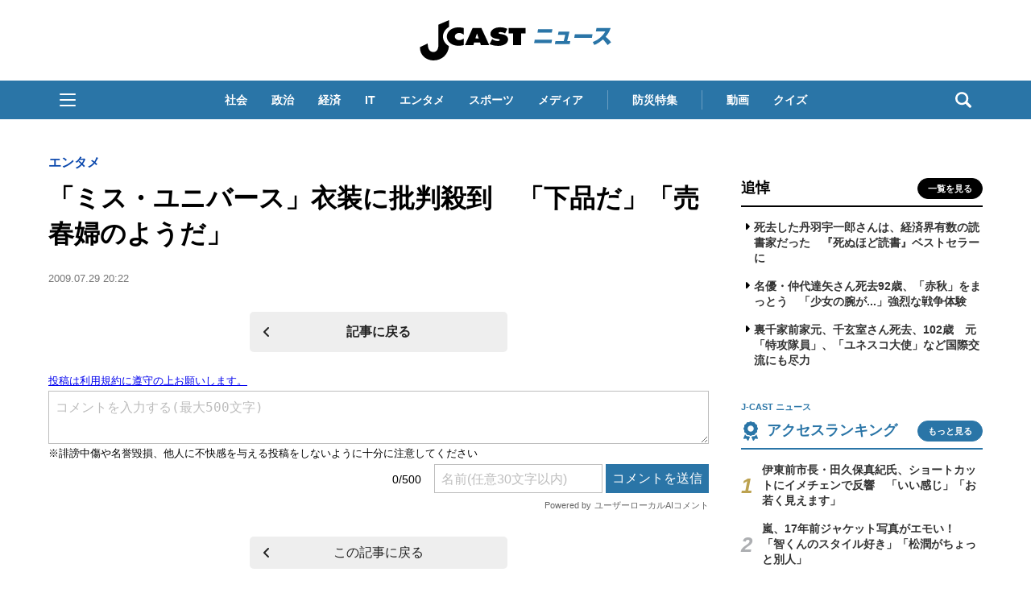

--- FILE ---
content_type: text/javascript;charset=utf-8
request_url: https://id.cxense.com/public/user/id?json=%7B%22identities%22%3A%5B%7B%22type%22%3A%22ckp%22%2C%22id%22%3A%22mkn9udsveg5ebpv7%22%7D%2C%7B%22type%22%3A%22lst%22%2C%22id%22%3A%222gf3emv8v71uworjdkqsb2fmi%22%7D%2C%7B%22type%22%3A%22cst%22%2C%22id%22%3A%222gf3emv8v71uworjdkqsb2fmi%22%7D%5D%7D&callback=cXJsonpCB4
body_size: 204
content:
/**/
cXJsonpCB4({"httpStatus":200,"response":{"userId":"cx:apngrhf7nwi91n1938t5jkeml:v9pn58xqk3db","newUser":false}})

--- FILE ---
content_type: text/javascript;charset=utf-8
request_url: https://api.cxense.com/public/widget/data?json=%7B%22context%22%3A%7B%22referrer%22%3A%22%22%2C%22categories%22%3A%7B%22testgroup%22%3A%228%22%7D%2C%22parameters%22%3A%5B%7B%22key%22%3A%22userState%22%2C%22value%22%3A%22anon%22%7D%2C%7B%22key%22%3A%22ly%22%2C%22value%22%3A%22cm%22%7D%2C%7B%22key%22%3A%22newuser%22%2C%22value%22%3A%22true%22%7D%2C%7B%22key%22%3A%22hour%22%2C%22value%22%3A%220%22%7D%2C%7B%22key%22%3A%22wday%22%2C%22value%22%3A%22Wed%22%7D%2C%7B%22key%22%3A%22testGroup%22%2C%22value%22%3A%228%22%7D%2C%7B%22key%22%3A%22newuser_S%22%2C%22value%22%3A%22true%22%7D%2C%7B%22key%22%3A%22testgroup%22%2C%22value%22%3A%228%22%7D%5D%2C%22autoRefresh%22%3Afalse%2C%22url%22%3A%22https%3A%2F%2Fwww.j-cast.com%2F2009%2F07%2F29046326.html%3Fly%3Dcm%22%2C%22browserTimezone%22%3A%220%22%7D%2C%22widgetId%22%3A%22ae0ece1355ad74ebd715e6764889b552c3d9c4eb%22%2C%22user%22%3A%7B%22ids%22%3A%7B%22usi%22%3A%22mkn9udsveg5ebpv7%22%7D%7D%2C%22prnd%22%3A%22mkn9udsv9gn9flwd%22%7D&media=javascript&sid=1130532612301923190&widgetId=ae0ece1355ad74ebd715e6764889b552c3d9c4eb&resizeToContentSize=true&useSecureUrls=true&usi=mkn9udsveg5ebpv7&rnd=647582888&prnd=mkn9udsv9gn9flwd&tzo=0&callback=cXJsonpCB2
body_size: 3502
content:
/**/
cXJsonpCB2({"httpStatus":200,"response":{"items":[{"og-title":"【夢庵のクーポン】ドリンクバー半額に110円引きが5品も!全23種類のクーポン公開中《最長3月11日まで》","recs-articleid":"699786","collection":"東京バーゲンマニア","jct-tmbimg-small":"https://cdn.bg-mania.jp/images/2026/01/tbm_20260120143350-thumb.jpg","url":"https://bg-mania.jp/2026/01/20699786.html","og-image":"https://cdn.bg-mania.jp/images/2026/01/tbm_20260120143350.jpg","recs-rawtitle":"【夢庵のクーポン】ドリンクバー半額に110円引きが5品も！全23種類のクーポン公開中《最長3月11日まで》 | 東京バーゲンマニア","dominantthumbnail":"https://content-thumbnail.cxpublic.com/content/dominantthumbnail/3cb035d111dfb63f0eb75ffa8e97051b68efd756.jpg?696f3150","siteid":"1147470593157542547","campaign":"2","testId":"36","id":"3cb035d111dfb63f0eb75ffa8e97051b68efd756","placement":"1000","click_url":"https://api.cxense.com/public/widget/click/[base64]","jct-title":"【夢庵のクーポン】ドリンクバー半額に110円引きが5品も!全23種類のクーポン公開中《最長3月11日まで》"},{"og-title":"仕事で落ち込む妻に夫が〝励ましLINE〟 →予想外すぎる内容に1.9万人破顔「愛すぎ」|Jタウンネット","recs-articleid":"366046","collection":"Jタウンネット","jct-tmbimg-small":"https://cdn.j-town.net/thumbnail/2026/01/town20260120173118_small.jpg","url":"https://j-town.net/2026/01/21366046.html?p=all","og-image":"https://cdn.j-town.net/thumbnail/2026/01/town20260120173110_large.jpg","recs-rawtitle":"仕事で落ち込む妻に夫が〝励ましLINE〟　→予想外すぎる内容に1.9万人破顔「愛すぎ」｜Jタウンネット","dominantthumbnail":"https://content-thumbnail.cxpublic.com/content/dominantthumbnail/a36e19f01e37050b40c9f8a3db38afd31fe44dc3.jpg?69700901","siteid":"1127154220090631330","campaign":"2","testId":"36","id":"a36e19f01e37050b40c9f8a3db38afd31fe44dc3","placement":"1000","click_url":"https://api.cxense.com/public/widget/click/[base64]","jct-title":"仕事で落ち込む妻に夫が〝励ましLINE〟 →予想外すぎる内容に1.9万人破顔「愛すぎ」"}],"template":"\n<ul tmp:id=\"piano_newsEntry_otherSiteRecommend\" tmp:class=\"piano_othersite-entrise piano_show\">\n  <!--%\n    var items = data.response.items;\n    for (var i = 0; i < items.length; i++) {\n      var item = items[i];\n      var siteid = item['siteid'];\n      var logo = \"\";\n      var thumb = item['og-image'];\n      switch(siteid){\n        case \"1147470593157542547\":  // 東京バーゲンマニア\n          logo = \"/assets_common/img/logo/logo_tbm.png\";\n          sitename = \"東京バーゲンマニア\";\n          thumb =  item['jct-tmbimg-small'];\n          break;\n        case \"1127154220090631330\": // Jタウンネット\n          logo = \"/assets_common/img/logo/logo_town.png\";\n          sitename = \"Jタウンネット\";\n          thumb =  item['jct-tmbimg-small'];\n          break;\n        case \"1138553117665815938\": // BOOKウォッチ\n          logo = \"/assets_common/img/logo/logo_bw.png\";\n          thumb =  item['jct-tmbimg-small'];\n          break;\n      }\n  %-->\n    <li tmp:class=\"piano_entry-item\">\n      <a tmp:href=\"{{item.url}}\" tmp:id=\"{{cX.CCE.clickTracker(item)}}\">\n        <div tmp:class=\"piano_entry-photo\">\n          <img tmp:class=\"lazyload\" tmp:src=\"/assets_common/img/common/blank.png\" data-src=\"{{thumb}}\" tmp:alt=\"\" tmp:title=\"{{item['og-title']}}\">\n        </div><!-- /.piano_entry-photo -->\n        <div tmp:class=\"piano_entry-parts-wrapp\">\n          <h3 tmp:class=\"piano_entry-title\">{{item['og-title']}}</h3>\n          <div tmp:class=\"piano_entry-subinfo\">\n            <div tmp:class=\"piano_entry_site\">\n              <!--%\n                if (logo!==\"\") {\n              %-->\n                <img tmp:src=\"{{logo}}\" alt=\"{{sitename}}\">\n              <!--%\n                }\n              %-->\n            </div><!-- /.piano_entry_site -->\n          </div><!-- /.entry-subinfo -->\n        </div><!-- /.entry-parts-wrapp- -->\n      </a>\n    </li><!-- /.piano_entry-item -->\n  <!--%\n    }\n  %-->\n      <li tmp:class=\"piano_entry-item\">\n      <a tmp:href=\"https://zero-maru.com/\" >\n        <div tmp:class=\"piano_entry-photo\">\n          <img tmp:class=\"lazyload\" tmp:src=\"/assets_common/img/common/blank.png\" data-src=\"https://www.j-cast.com/images/2025/01/news_20250108142939.png\" tmp:alt=\"ゼロまる\" tmp:title=\"ゼロまる\">\n        </div><!-- /.piano_entry-photo -->\n        <div tmp:class=\"piano_entry-parts-wrapp\">\n          <h3 tmp:class=\"piano_entry-title\">ゼロまる</h3>\n          <div tmp:class=\"piano_entry-subinfo\">\n            <div tmp:class=\"piano_entry_site\">\n                <img tmp:src=\"/assets_common/img/logo/logo_zeromaru.png\" alt=\"ゼロまる\">\n            </div><!-- /.piano_entry_site -->\n          </div><!-- /.entry-subinfo -->\n        </div><!-- /.entry-parts-wrapp- -->\n      </a>\n    </li><!-- /.piano_entry-item -->\n </ul>","style":"/*\n * 他サイト記事\n * .piano_othersite-entrise\n */\n@-webkit-keyframes piano_show {\n  from {\n    opacity: 0; }\n  to {\n    opacity: 1; }\n}\n\n@keyframes piano_show {\n  from {\n    opacity: 0; }\n  to {\n    opacity: 1; } \n}\n\n.piano_othersite-entrise {\n  display: -webkit-flex;\n  display: -ms-flexbox;\n  display: flex;\n  -webkit-flex-wrap: wrap;\n  -ms-flex-wrap: wrap;\n  justify-content: center;\n  flex-wrap: wrap;\n  gap: 12px;\n  list-style: none;\n  padding: 0;\n}\n\n.piano_othersite-entrise.piano_show {\n  -webkit-animation: show .5s;\n  animation: show .5s;\n}\n\n.piano_othersite-entrise a {\n  color: #000;\n  text-decoration: none; }\n\n.piano_othersite-entrise a:hover {\n  color: #000;\n  text-decoration: underline;\n}\n\n.piano_othersite-entrise .piano_entry-item {\n  width: calc(33% - 6px);\n  padding: 0;\n  box-sizing: border-box;\n}\n\n@media only screen and (max-width: 641px) {\n  .piano_othersite-entrise {\n    width: calc(100% - 32px);\n    margin: 1rem auto;\n  }\n  .piano_othersite-entrise .piano_entry-item {\n    width: 100%;\n    margin: 0 auto 1rem;\n  } \n}\n\n.piano_othersite-entrise .piano_entry-item a {\n  display: block;\n}\n\n@media only screen and (max-width: 641px) {\n  .piano_othersite-entrise .piano_entry-item a {\n    display: -webkit-flex;\n    display: -ms-flexbox;\n    display: flex;\n  }\n}\n\n.piano_othersite-entrise .piano_entry-photo {\n  position: relative;\n  width: 100%;\n  aspect-ratio: 16 / 10;\n  margin: 0 0 10px;\n  border: 1px solid #ddd;\n  border-radius: 12px;\n  overflow: hidden;\n}\n\n@media only screen and (max-width: 641px) {\n  .piano_othersite-entrise .piano_entry-photo {\n    width: 100px;\n    height: 100px;\n    margin: 0 10px 0 0;\n  }\n}\n\n.piano_othersite-entrise .piano_entry-photo img {\n  box-sizing: border-box;\n  width: 100%;\n  height: 100%;\n  object-fit: cover;\n}\n\n@media only screen and (max-width: 641px) {\n  .piano_othersite-entrise .piano_entry-parts-wrapp {\n    -webkit-flex: 1;\n    -ms-flex: 1;\n    flex: 1;\n  }\n}\n\n.piano_othersite-entrise .piano_entry-title {\n  margin: 0 0 10px;\n  padding: 0;\n  font-size: 15px;\n  font-weight: normal;\n}\n\n@media only screen and (max-width: 641px) {\n  .piano_othersite-entrise .piano_entry-title {\n    margin: 0 0 5px;\n  }\n}\n\n.piano_othersite-entrise .piano_entry_site img {\n    height: 20px; \n}","prnd":"mkn9udsv9gn9flwd"}})

--- FILE ---
content_type: text/javascript;charset=utf-8
request_url: https://p1cluster.cxense.com/p1.js
body_size: 99
content:
cX.library.onP1('2gf3emv8v71uworjdkqsb2fmi');


--- FILE ---
content_type: text/javascript;charset=utf-8
request_url: https://api.cxense.com/public/widget/data?json=%7B%22context%22%3A%7B%22referrer%22%3A%22%22%2C%22categories%22%3A%7B%22testgroup%22%3A%228%22%7D%2C%22parameters%22%3A%5B%7B%22key%22%3A%22userState%22%2C%22value%22%3A%22anon%22%7D%2C%7B%22key%22%3A%22ly%22%2C%22value%22%3A%22cm%22%7D%2C%7B%22key%22%3A%22newuser%22%2C%22value%22%3A%22true%22%7D%2C%7B%22key%22%3A%22hour%22%2C%22value%22%3A%220%22%7D%2C%7B%22key%22%3A%22wday%22%2C%22value%22%3A%22Wed%22%7D%2C%7B%22key%22%3A%22testGroup%22%2C%22value%22%3A%228%22%7D%2C%7B%22key%22%3A%22newuser_S%22%2C%22value%22%3A%22true%22%7D%2C%7B%22key%22%3A%22testgroup%22%2C%22value%22%3A%228%22%7D%5D%2C%22autoRefresh%22%3Afalse%2C%22url%22%3A%22https%3A%2F%2Fwww.j-cast.com%2F2009%2F07%2F29046326.html%3Fly%3Dcm%22%2C%22browserTimezone%22%3A%220%22%7D%2C%22widgetId%22%3A%225b2fcc126b5ea2c56b068c1591a97abc299d3985%22%2C%22user%22%3A%7B%22ids%22%3A%7B%22usi%22%3A%22mkn9udsveg5ebpv7%22%7D%7D%2C%22prnd%22%3A%22mkn9udsv9gn9flwd%22%7D&media=javascript&sid=1130532612301923190&widgetId=5b2fcc126b5ea2c56b068c1591a97abc299d3985&resizeToContentSize=true&useSecureUrls=true&usi=mkn9udsveg5ebpv7&rnd=1978346735&prnd=mkn9udsv9gn9flwd&tzo=0&callback=cXJsonpCB1
body_size: 5204
content:
/**/
cXJsonpCB1({"httpStatus":200,"response":{"items":[{"recs-articleid":"509672","description":"現役高校生シンガーソングライターのTuki.さんが2025年11月22日、自身のインスタグラムを更新。ミニスカ姿のプラベショットを披露した。「大好きなクリスマスがやってきた」素顔や本名は非公開で活動しているtuki.さん。楽曲「晩餐歌」の大ヒットで、24年のNHK紅白歌合戦に初出場し、セーラー服姿にギター弾き語りのスタイルで同曲を歌い上げ話題を集めた。tuki.さんはインスタグラムで「大好きなクリ","jct-dispdate":"2025/11/28 07:00","collection":"記事／タイアップ以外／ニュース","title":"「素顔非公開」tuki.ミニスカ&へそ出しコーデの全身ショットに騒然 「スタイル良すぎでしょ!」","jct-tmbimg-small":"https://www.j-cast.com/assets_c/2025/11/news_20251127135039_trim_300x200.jpg","url":"https://www.j-cast.com/2025/11/28509672.html","dominantimage":"https://www.j-cast.com/images/origin/2025/11/news_20251127135039.jpg","dominantthumbnail":"https://content-thumbnail.cxpublic.com/content/dominantthumbnail/8630ad4b1b0baed9863854c6b40044736c913d5a.jpg?6964f836","campaign":"3","testId":"112","id":"8630ad4b1b0baed9863854c6b40044736c913d5a","placement":"2","click_url":"https://api.cxense.com/public/widget/click/[base64]","jct-title":"「素顔非公開」tuki.ミニスカ&へそ出しコーデの全身ショットに騒然 「スタイル良すぎでしょ!」"},{"recs-articleid":"511168","description":"山形・蔵王の「蔵王温泉観光協会」公式Xが2026年1月14日、「時々、雪の中にゴミが埋められています」などと、冬季のゴミ問題について注意喚起した。協会側に詳しい話を聞いた。除雪機がゴミも飛ばしてしまうリスク蔵王温泉観光協会の公式Xは14日、雪の中に横向きでめり込んだコーヒー缶の写真を公開しながら、下記のように注意喚起をした。「時々、雪の中にゴミが埋められています。残念ながらゴミは溶けないので、春に","jct-dispdate":"2026/01/20 14:33","collection":"記事／タイアップ以外／ニュース","title":"「雪の中にゴミが」山形・蔵王で観光協会が注意喚起 埋まったコーヒー缶発見で...不法投棄以外にも問題が","jct-tmbimg-small":"https://www.j-cast.com/assets_c/2026/01/news_20260120142222_trim_300x200.jpg","url":"https://www.j-cast.com/2026/01/20511168.html","dominantimage":"https://www.j-cast.com/images/origin/2026/01/news_20260120142222.jpg","dominantthumbnail":"https://content-thumbnail.cxpublic.com/content/dominantthumbnail/9dfa7565158e0255edb3195201a87dcb9f0a080e.jpg?696f1414","campaign":"3","testId":"112","id":"9dfa7565158e0255edb3195201a87dcb9f0a080e","placement":"2","click_url":"https://api.cxense.com/public/widget/click/[base64]","jct-title":"「雪の中にゴミが」山形・蔵王で観光協会が注意喚起 埋まったコーヒー缶発見で...不法投棄以外にも問題が"},{"recs-articleid":"511169","description":"2026年に活動を終了すると発表しているアイドルグループ「嵐」が、2026年1月19日にインスタグラムを更新。過去のCDのジャケット写真を投稿した。2008年リリース「Beautifuldays」のジャケット写真公開されたのは、2008年11月にリリースされた「Beautifuldays」のジャケット写真。メンバーの二宮和也さんが出演したドラマ「流星の絆」(TBSP系)の主題歌で、夕日が沈む海を背","jct-dispdate":"2026/01/20 19:30","collection":"記事／タイアップ以外／ニュース","title":"嵐、17年前ジャケット写真がエモい! 「智くんのスタイル好き」「松潤がちょっと別人」","jct-tmbimg-small":"https://www.j-cast.com/assets_c/2026/01/news_20260120143204_trim_300x200.jpg","url":"https://www.j-cast.com/2026/01/20511169.html","dominantimage":"https://www.j-cast.com/images/origin/2026/01/news_20260120143204.jpg","dominantthumbnail":"https://content-thumbnail.cxpublic.com/content/dominantthumbnail/ffe9e142db09b8823c1f59908d29486f95b6ed81.jpg?69700fd4","campaign":"3","testId":"112","id":"ffe9e142db09b8823c1f59908d29486f95b6ed81","placement":"2","click_url":"https://api.cxense.com/public/widget/click/[base64]","jct-title":"嵐、17年前ジャケット写真がエモい! 「智くんのスタイル好き」「松潤がちょっと別人」"},{"recs-articleid":"510622","description":"2026年に活動を終了すると発表しているアイドルグループ「嵐」が2026年1月2日、公式インスタグラムおよび公式Xを更新し、5人そろっての書き初めショットを公開した。「リーダーによる『嵐』の一筆と5ショットをお届け!」嵐公式アカウントは2日、「明けましておめでとうございます」と新年のあいさつをつづり、5人そろった写真を公開した。「お正月といえば『書き初め』ということで、リーダーによる『嵐』の一筆と","jct-dispdate":"2026/01/02 16:09","collection":"記事／タイアップ以外／ニュース","title":"嵐、久々に5人そろってファン感涙 「若返った?」大野智が書き初め披露...「みんな!2026年もよろしくな!」","jct-tmbimg-small":"https://www.j-cast.com/assets_c/2026/01/news_20260102144341_trim_300x200.jpg","url":"https://www.j-cast.com/2026/01/02510622.html","dominantimage":"https://www.j-cast.com/images/origin/2026/01/news_20260102144341.jpg","dominantthumbnail":"https://content-thumbnail.cxpublic.com/content/dominantthumbnail/9590c9c51793a99b1d608e875271835e51a8b8df.jpg?69578384","campaign":"3","testId":"112","id":"9590c9c51793a99b1d608e875271835e51a8b8df","placement":"2","click_url":"https://api.cxense.com/public/widget/click/[base64]","jct-title":"嵐、久々に5人そろってファン感涙 「若返った?」大野智が書き初め披露...「みんな!2026年もよろしくな!」"}],"template":"<!--%\nvar items = data.response.items;\nfor (var i = 0; i < items.length; i++) {\n    var item = items[i];\n\tvar date = item[\"jct-dispdate\"]; \n    date = date.replace(/\\s[0-9]{2}:[0-9]{2}/, '');\n%-->\n    <div tmp:class=\"item related-entry-item\">\n        <a tmp:id=\"{{cX.CCE.clickTracker(item)}}\" tmp:href=\"{{item.url}}\" tmp:target=\"_top\">\n          \t<div class=\"cx-item-img entry-photo\">\n             <img tmp:srcset=\"{{item.dominantthumbnail}}, \" tmp:src=\"{{item.dominantthumbnail}}\" tmp:alt=\"\">\n           </div>  \n           <div tmp:class=\"text-wrapper entry-parts-wrapp\">\n                <h3 tmp:class=\"title entry-title\">{{item[\"jct-title\"]}}</h3>\n             \t<div  tmp:class=\"entry-subinfo\">\n                        <div tmp:class=\"entry-date\">{{date}}</div>\n               </div>\n           </div>\n        </a>\n    </div>\n\n<!--%\n}\n%-->\n","style":"#cce-empty-element {margin: 20px auto;width: 100%;text-align: center;}","prnd":"mkn9udsv9gn9flwd"}})